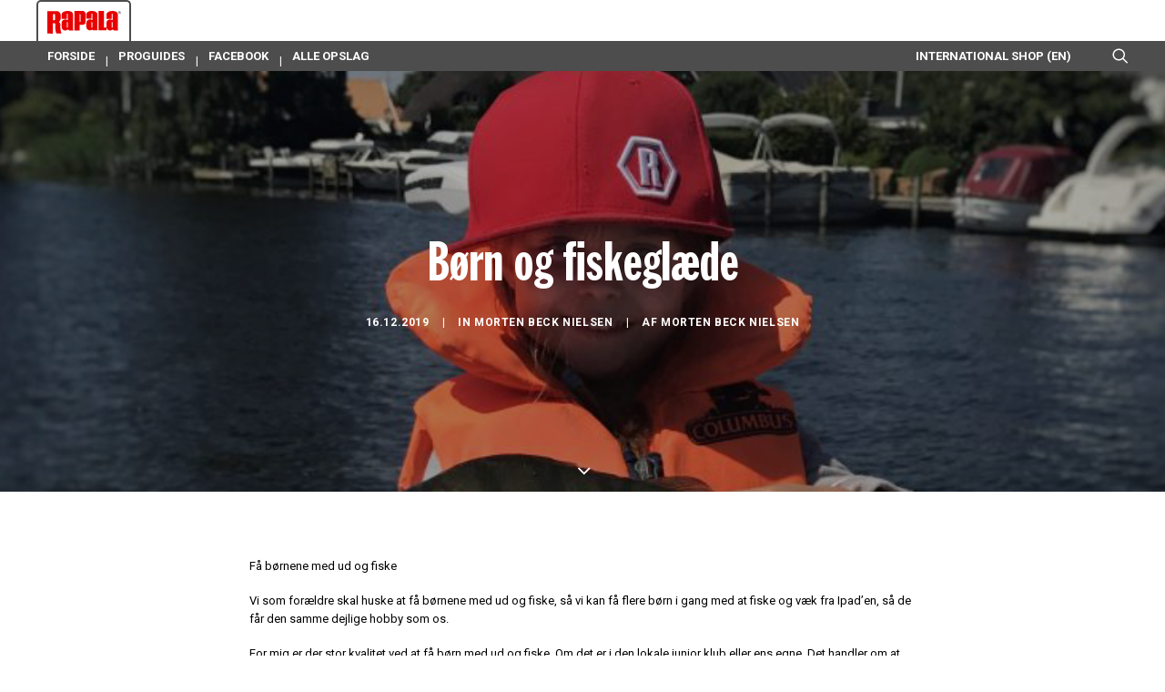

--- FILE ---
content_type: text/html; charset=UTF-8
request_url: https://www.rapala.dk/blog/2019/12/16/boern-og-fiskeglaede/
body_size: 16414
content:
<!DOCTYPE html>
<html class="no-touch" lang="da-DK" xmlns="http://www.w3.org/1999/xhtml">
<head>
<meta http-equiv="Content-Type" content="text/html; charset=UTF-8">
<meta name="viewport" content="width=device-width, initial-scale=1">
<link rel="profile" href="http://gmpg.org/xfn/11">
<link rel="pingback" href="https://www.rapala.dk/xmlrpc.php">
<meta name='robots' content='index, follow, max-image-preview:large, max-snippet:-1, max-video-preview:-1' />

	<!-- This site is optimized with the Yoast SEO plugin v20.13 - https://yoast.com/wordpress/plugins/seo/ -->
	<title>Børn og fiskeglæde - Rapala.dk</title>
	<meta property="og:locale" content="da_DK" />
	<meta property="og:type" content="article" />
	<meta property="og:title" content="Børn og fiskeglæde - Rapala.dk" />
	<meta property="og:description" content="Få børnene med ud og fiske Vi som forældre skal huske at få børnene med ud og fiske, så vi [&hellip;]" />
	<meta property="og:url" content="https://www.rapala.dk/blog/2019/12/16/boern-og-fiskeglaede/" />
	<meta property="og:site_name" content="Rapala.dk" />
	<meta property="article:published_time" content="2019-12-16T09:01:56+00:00" />
	<meta property="article:modified_time" content="2020-01-16T09:04:31+00:00" />
	<meta property="og:image" content="https://www.rapala.dk/wp-content/uploads/sites/6/2020/01/Born-og-fiskeglæde.jpeg" />
	<meta property="og:image:width" content="750" />
	<meta property="og:image:height" content="387" />
	<meta property="og:image:type" content="image/jpeg" />
	<meta name="author" content="Morten Beck Nielsen" />
	<meta name="twitter:card" content="summary_large_image" />
	<meta name="twitter:label1" content="Skrevet af" />
	<meta name="twitter:data1" content="Morten Beck Nielsen" />
	<meta name="twitter:label2" content="Estimeret læsetid" />
	<meta name="twitter:data2" content="2 minutter" />
	<script type="application/ld+json" class="yoast-schema-graph">{"@context":"https://schema.org","@graph":[{"@type":"WebPage","@id":"https://www.rapala.dk/blog/2019/12/16/boern-og-fiskeglaede/","url":"https://www.rapala.dk/blog/2019/12/16/boern-og-fiskeglaede/","name":"Børn og fiskeglæde - Rapala.dk","isPartOf":{"@id":"https://www.rapala.dk/#website"},"primaryImageOfPage":{"@id":"https://www.rapala.dk/blog/2019/12/16/boern-og-fiskeglaede/#primaryimage"},"image":{"@id":"https://www.rapala.dk/blog/2019/12/16/boern-og-fiskeglaede/#primaryimage"},"thumbnailUrl":"https://www.rapala.dk/wp-content/uploads/sites/6/2020/01/Born-og-fiskeglæde.jpeg","datePublished":"2019-12-16T09:01:56+00:00","dateModified":"2020-01-16T09:04:31+00:00","author":{"@id":"https://www.rapala.dk/#/schema/person/ed2d0f131c197494fb6df89637480e76"},"breadcrumb":{"@id":"https://www.rapala.dk/blog/2019/12/16/boern-og-fiskeglaede/#breadcrumb"},"inLanguage":"da-DK","potentialAction":[{"@type":"ReadAction","target":["https://www.rapala.dk/blog/2019/12/16/boern-og-fiskeglaede/"]}]},{"@type":"ImageObject","inLanguage":"da-DK","@id":"https://www.rapala.dk/blog/2019/12/16/boern-og-fiskeglaede/#primaryimage","url":"https://www.rapala.dk/wp-content/uploads/sites/6/2020/01/Born-og-fiskeglæde.jpeg","contentUrl":"https://www.rapala.dk/wp-content/uploads/sites/6/2020/01/Born-og-fiskeglæde.jpeg","width":750,"height":387},{"@type":"BreadcrumbList","@id":"https://www.rapala.dk/blog/2019/12/16/boern-og-fiskeglaede/#breadcrumb","itemListElement":[{"@type":"ListItem","position":1,"name":"Home","item":"https://www.rapala.dk/"},{"@type":"ListItem","position":2,"name":"Børn og fiskeglæde"}]},{"@type":"WebSite","@id":"https://www.rapala.dk/#website","url":"https://www.rapala.dk/","name":"Rapala.dk","description":"","potentialAction":[{"@type":"SearchAction","target":{"@type":"EntryPoint","urlTemplate":"https://www.rapala.dk/?s={search_term_string}"},"query-input":"required name=search_term_string"}],"inLanguage":"da-DK"},{"@type":"Person","@id":"https://www.rapala.dk/#/schema/person/ed2d0f131c197494fb6df89637480e76","name":"Morten Beck Nielsen","url":"https://www.rapala.dk/blog/author/mortenbecknielsen/"}]}</script>
	<!-- / Yoast SEO plugin. -->


<link rel='dns-prefetch' href='//fonts.googleapis.com' />
<link rel="alternate" type="application/rss+xml" title="Rapala.dk &raquo; Feed" href="https://www.rapala.dk/feed/" />
<link rel="alternate" type="application/rss+xml" title="Rapala.dk &raquo;-kommentar-feed" href="https://www.rapala.dk/comments/feed/" />
<link rel="alternate" type="application/rss+xml" title="Rapala.dk &raquo; Børn og fiskeglæde-kommentar-feed" href="https://www.rapala.dk/blog/2019/12/16/boern-og-fiskeglaede/feed/" />
<script type="text/javascript">
window._wpemojiSettings = {"baseUrl":"https:\/\/s.w.org\/images\/core\/emoji\/14.0.0\/72x72\/","ext":".png","svgUrl":"https:\/\/s.w.org\/images\/core\/emoji\/14.0.0\/svg\/","svgExt":".svg","source":{"concatemoji":"https:\/\/www.rapala.dk\/wp-includes\/js\/wp-emoji-release.min.js?ver=6.3.7"}};
/*! This file is auto-generated */
!function(i,n){var o,s,e;function c(e){try{var t={supportTests:e,timestamp:(new Date).valueOf()};sessionStorage.setItem(o,JSON.stringify(t))}catch(e){}}function p(e,t,n){e.clearRect(0,0,e.canvas.width,e.canvas.height),e.fillText(t,0,0);var t=new Uint32Array(e.getImageData(0,0,e.canvas.width,e.canvas.height).data),r=(e.clearRect(0,0,e.canvas.width,e.canvas.height),e.fillText(n,0,0),new Uint32Array(e.getImageData(0,0,e.canvas.width,e.canvas.height).data));return t.every(function(e,t){return e===r[t]})}function u(e,t,n){switch(t){case"flag":return n(e,"\ud83c\udff3\ufe0f\u200d\u26a7\ufe0f","\ud83c\udff3\ufe0f\u200b\u26a7\ufe0f")?!1:!n(e,"\ud83c\uddfa\ud83c\uddf3","\ud83c\uddfa\u200b\ud83c\uddf3")&&!n(e,"\ud83c\udff4\udb40\udc67\udb40\udc62\udb40\udc65\udb40\udc6e\udb40\udc67\udb40\udc7f","\ud83c\udff4\u200b\udb40\udc67\u200b\udb40\udc62\u200b\udb40\udc65\u200b\udb40\udc6e\u200b\udb40\udc67\u200b\udb40\udc7f");case"emoji":return!n(e,"\ud83e\udef1\ud83c\udffb\u200d\ud83e\udef2\ud83c\udfff","\ud83e\udef1\ud83c\udffb\u200b\ud83e\udef2\ud83c\udfff")}return!1}function f(e,t,n){var r="undefined"!=typeof WorkerGlobalScope&&self instanceof WorkerGlobalScope?new OffscreenCanvas(300,150):i.createElement("canvas"),a=r.getContext("2d",{willReadFrequently:!0}),o=(a.textBaseline="top",a.font="600 32px Arial",{});return e.forEach(function(e){o[e]=t(a,e,n)}),o}function t(e){var t=i.createElement("script");t.src=e,t.defer=!0,i.head.appendChild(t)}"undefined"!=typeof Promise&&(o="wpEmojiSettingsSupports",s=["flag","emoji"],n.supports={everything:!0,everythingExceptFlag:!0},e=new Promise(function(e){i.addEventListener("DOMContentLoaded",e,{once:!0})}),new Promise(function(t){var n=function(){try{var e=JSON.parse(sessionStorage.getItem(o));if("object"==typeof e&&"number"==typeof e.timestamp&&(new Date).valueOf()<e.timestamp+604800&&"object"==typeof e.supportTests)return e.supportTests}catch(e){}return null}();if(!n){if("undefined"!=typeof Worker&&"undefined"!=typeof OffscreenCanvas&&"undefined"!=typeof URL&&URL.createObjectURL&&"undefined"!=typeof Blob)try{var e="postMessage("+f.toString()+"("+[JSON.stringify(s),u.toString(),p.toString()].join(",")+"));",r=new Blob([e],{type:"text/javascript"}),a=new Worker(URL.createObjectURL(r),{name:"wpTestEmojiSupports"});return void(a.onmessage=function(e){c(n=e.data),a.terminate(),t(n)})}catch(e){}c(n=f(s,u,p))}t(n)}).then(function(e){for(var t in e)n.supports[t]=e[t],n.supports.everything=n.supports.everything&&n.supports[t],"flag"!==t&&(n.supports.everythingExceptFlag=n.supports.everythingExceptFlag&&n.supports[t]);n.supports.everythingExceptFlag=n.supports.everythingExceptFlag&&!n.supports.flag,n.DOMReady=!1,n.readyCallback=function(){n.DOMReady=!0}}).then(function(){return e}).then(function(){var e;n.supports.everything||(n.readyCallback(),(e=n.source||{}).concatemoji?t(e.concatemoji):e.wpemoji&&e.twemoji&&(t(e.twemoji),t(e.wpemoji)))}))}((window,document),window._wpemojiSettings);
</script>
<style type="text/css">
img.wp-smiley,
img.emoji {
	display: inline !important;
	border: none !important;
	box-shadow: none !important;
	height: 1em !important;
	width: 1em !important;
	margin: 0 0.07em !important;
	vertical-align: -0.1em !important;
	background: none !important;
	padding: 0 !important;
}
</style>
	<link rel='stylesheet' id='layerslider-css' href='https://www.rapala.dk/wp-content/plugins/LayerSlider/assets/static/layerslider/css/layerslider.css?ver=6.11.7' type='text/css' media='all' />
<link rel='stylesheet' id='wp-block-library-css' href='https://www.rapala.dk/wp-includes/css/dist/block-library/style.min.css?ver=6.3.7' type='text/css' media='all' />
<style id='classic-theme-styles-inline-css' type='text/css'>
/*! This file is auto-generated */
.wp-block-button__link{color:#fff;background-color:#32373c;border-radius:9999px;box-shadow:none;text-decoration:none;padding:calc(.667em + 2px) calc(1.333em + 2px);font-size:1.125em}.wp-block-file__button{background:#32373c;color:#fff;text-decoration:none}
</style>
<style id='global-styles-inline-css' type='text/css'>
body{--wp--preset--color--black: #000000;--wp--preset--color--cyan-bluish-gray: #abb8c3;--wp--preset--color--white: #ffffff;--wp--preset--color--pale-pink: #f78da7;--wp--preset--color--vivid-red: #cf2e2e;--wp--preset--color--luminous-vivid-orange: #ff6900;--wp--preset--color--luminous-vivid-amber: #fcb900;--wp--preset--color--light-green-cyan: #7bdcb5;--wp--preset--color--vivid-green-cyan: #00d084;--wp--preset--color--pale-cyan-blue: #8ed1fc;--wp--preset--color--vivid-cyan-blue: #0693e3;--wp--preset--color--vivid-purple: #9b51e0;--wp--preset--gradient--vivid-cyan-blue-to-vivid-purple: linear-gradient(135deg,rgba(6,147,227,1) 0%,rgb(155,81,224) 100%);--wp--preset--gradient--light-green-cyan-to-vivid-green-cyan: linear-gradient(135deg,rgb(122,220,180) 0%,rgb(0,208,130) 100%);--wp--preset--gradient--luminous-vivid-amber-to-luminous-vivid-orange: linear-gradient(135deg,rgba(252,185,0,1) 0%,rgba(255,105,0,1) 100%);--wp--preset--gradient--luminous-vivid-orange-to-vivid-red: linear-gradient(135deg,rgba(255,105,0,1) 0%,rgb(207,46,46) 100%);--wp--preset--gradient--very-light-gray-to-cyan-bluish-gray: linear-gradient(135deg,rgb(238,238,238) 0%,rgb(169,184,195) 100%);--wp--preset--gradient--cool-to-warm-spectrum: linear-gradient(135deg,rgb(74,234,220) 0%,rgb(151,120,209) 20%,rgb(207,42,186) 40%,rgb(238,44,130) 60%,rgb(251,105,98) 80%,rgb(254,248,76) 100%);--wp--preset--gradient--blush-light-purple: linear-gradient(135deg,rgb(255,206,236) 0%,rgb(152,150,240) 100%);--wp--preset--gradient--blush-bordeaux: linear-gradient(135deg,rgb(254,205,165) 0%,rgb(254,45,45) 50%,rgb(107,0,62) 100%);--wp--preset--gradient--luminous-dusk: linear-gradient(135deg,rgb(255,203,112) 0%,rgb(199,81,192) 50%,rgb(65,88,208) 100%);--wp--preset--gradient--pale-ocean: linear-gradient(135deg,rgb(255,245,203) 0%,rgb(182,227,212) 50%,rgb(51,167,181) 100%);--wp--preset--gradient--electric-grass: linear-gradient(135deg,rgb(202,248,128) 0%,rgb(113,206,126) 100%);--wp--preset--gradient--midnight: linear-gradient(135deg,rgb(2,3,129) 0%,rgb(40,116,252) 100%);--wp--preset--font-size--small: 13px;--wp--preset--font-size--medium: 20px;--wp--preset--font-size--large: 36px;--wp--preset--font-size--x-large: 42px;--wp--preset--spacing--20: 0.44rem;--wp--preset--spacing--30: 0.67rem;--wp--preset--spacing--40: 1rem;--wp--preset--spacing--50: 1.5rem;--wp--preset--spacing--60: 2.25rem;--wp--preset--spacing--70: 3.38rem;--wp--preset--spacing--80: 5.06rem;--wp--preset--shadow--natural: 6px 6px 9px rgba(0, 0, 0, 0.2);--wp--preset--shadow--deep: 12px 12px 50px rgba(0, 0, 0, 0.4);--wp--preset--shadow--sharp: 6px 6px 0px rgba(0, 0, 0, 0.2);--wp--preset--shadow--outlined: 6px 6px 0px -3px rgba(255, 255, 255, 1), 6px 6px rgba(0, 0, 0, 1);--wp--preset--shadow--crisp: 6px 6px 0px rgba(0, 0, 0, 1);}:where(.is-layout-flex){gap: 0.5em;}:where(.is-layout-grid){gap: 0.5em;}body .is-layout-flow > .alignleft{float: left;margin-inline-start: 0;margin-inline-end: 2em;}body .is-layout-flow > .alignright{float: right;margin-inline-start: 2em;margin-inline-end: 0;}body .is-layout-flow > .aligncenter{margin-left: auto !important;margin-right: auto !important;}body .is-layout-constrained > .alignleft{float: left;margin-inline-start: 0;margin-inline-end: 2em;}body .is-layout-constrained > .alignright{float: right;margin-inline-start: 2em;margin-inline-end: 0;}body .is-layout-constrained > .aligncenter{margin-left: auto !important;margin-right: auto !important;}body .is-layout-constrained > :where(:not(.alignleft):not(.alignright):not(.alignfull)){max-width: var(--wp--style--global--content-size);margin-left: auto !important;margin-right: auto !important;}body .is-layout-constrained > .alignwide{max-width: var(--wp--style--global--wide-size);}body .is-layout-flex{display: flex;}body .is-layout-flex{flex-wrap: wrap;align-items: center;}body .is-layout-flex > *{margin: 0;}body .is-layout-grid{display: grid;}body .is-layout-grid > *{margin: 0;}:where(.wp-block-columns.is-layout-flex){gap: 2em;}:where(.wp-block-columns.is-layout-grid){gap: 2em;}:where(.wp-block-post-template.is-layout-flex){gap: 1.25em;}:where(.wp-block-post-template.is-layout-grid){gap: 1.25em;}.has-black-color{color: var(--wp--preset--color--black) !important;}.has-cyan-bluish-gray-color{color: var(--wp--preset--color--cyan-bluish-gray) !important;}.has-white-color{color: var(--wp--preset--color--white) !important;}.has-pale-pink-color{color: var(--wp--preset--color--pale-pink) !important;}.has-vivid-red-color{color: var(--wp--preset--color--vivid-red) !important;}.has-luminous-vivid-orange-color{color: var(--wp--preset--color--luminous-vivid-orange) !important;}.has-luminous-vivid-amber-color{color: var(--wp--preset--color--luminous-vivid-amber) !important;}.has-light-green-cyan-color{color: var(--wp--preset--color--light-green-cyan) !important;}.has-vivid-green-cyan-color{color: var(--wp--preset--color--vivid-green-cyan) !important;}.has-pale-cyan-blue-color{color: var(--wp--preset--color--pale-cyan-blue) !important;}.has-vivid-cyan-blue-color{color: var(--wp--preset--color--vivid-cyan-blue) !important;}.has-vivid-purple-color{color: var(--wp--preset--color--vivid-purple) !important;}.has-black-background-color{background-color: var(--wp--preset--color--black) !important;}.has-cyan-bluish-gray-background-color{background-color: var(--wp--preset--color--cyan-bluish-gray) !important;}.has-white-background-color{background-color: var(--wp--preset--color--white) !important;}.has-pale-pink-background-color{background-color: var(--wp--preset--color--pale-pink) !important;}.has-vivid-red-background-color{background-color: var(--wp--preset--color--vivid-red) !important;}.has-luminous-vivid-orange-background-color{background-color: var(--wp--preset--color--luminous-vivid-orange) !important;}.has-luminous-vivid-amber-background-color{background-color: var(--wp--preset--color--luminous-vivid-amber) !important;}.has-light-green-cyan-background-color{background-color: var(--wp--preset--color--light-green-cyan) !important;}.has-vivid-green-cyan-background-color{background-color: var(--wp--preset--color--vivid-green-cyan) !important;}.has-pale-cyan-blue-background-color{background-color: var(--wp--preset--color--pale-cyan-blue) !important;}.has-vivid-cyan-blue-background-color{background-color: var(--wp--preset--color--vivid-cyan-blue) !important;}.has-vivid-purple-background-color{background-color: var(--wp--preset--color--vivid-purple) !important;}.has-black-border-color{border-color: var(--wp--preset--color--black) !important;}.has-cyan-bluish-gray-border-color{border-color: var(--wp--preset--color--cyan-bluish-gray) !important;}.has-white-border-color{border-color: var(--wp--preset--color--white) !important;}.has-pale-pink-border-color{border-color: var(--wp--preset--color--pale-pink) !important;}.has-vivid-red-border-color{border-color: var(--wp--preset--color--vivid-red) !important;}.has-luminous-vivid-orange-border-color{border-color: var(--wp--preset--color--luminous-vivid-orange) !important;}.has-luminous-vivid-amber-border-color{border-color: var(--wp--preset--color--luminous-vivid-amber) !important;}.has-light-green-cyan-border-color{border-color: var(--wp--preset--color--light-green-cyan) !important;}.has-vivid-green-cyan-border-color{border-color: var(--wp--preset--color--vivid-green-cyan) !important;}.has-pale-cyan-blue-border-color{border-color: var(--wp--preset--color--pale-cyan-blue) !important;}.has-vivid-cyan-blue-border-color{border-color: var(--wp--preset--color--vivid-cyan-blue) !important;}.has-vivid-purple-border-color{border-color: var(--wp--preset--color--vivid-purple) !important;}.has-vivid-cyan-blue-to-vivid-purple-gradient-background{background: var(--wp--preset--gradient--vivid-cyan-blue-to-vivid-purple) !important;}.has-light-green-cyan-to-vivid-green-cyan-gradient-background{background: var(--wp--preset--gradient--light-green-cyan-to-vivid-green-cyan) !important;}.has-luminous-vivid-amber-to-luminous-vivid-orange-gradient-background{background: var(--wp--preset--gradient--luminous-vivid-amber-to-luminous-vivid-orange) !important;}.has-luminous-vivid-orange-to-vivid-red-gradient-background{background: var(--wp--preset--gradient--luminous-vivid-orange-to-vivid-red) !important;}.has-very-light-gray-to-cyan-bluish-gray-gradient-background{background: var(--wp--preset--gradient--very-light-gray-to-cyan-bluish-gray) !important;}.has-cool-to-warm-spectrum-gradient-background{background: var(--wp--preset--gradient--cool-to-warm-spectrum) !important;}.has-blush-light-purple-gradient-background{background: var(--wp--preset--gradient--blush-light-purple) !important;}.has-blush-bordeaux-gradient-background{background: var(--wp--preset--gradient--blush-bordeaux) !important;}.has-luminous-dusk-gradient-background{background: var(--wp--preset--gradient--luminous-dusk) !important;}.has-pale-ocean-gradient-background{background: var(--wp--preset--gradient--pale-ocean) !important;}.has-electric-grass-gradient-background{background: var(--wp--preset--gradient--electric-grass) !important;}.has-midnight-gradient-background{background: var(--wp--preset--gradient--midnight) !important;}.has-small-font-size{font-size: var(--wp--preset--font-size--small) !important;}.has-medium-font-size{font-size: var(--wp--preset--font-size--medium) !important;}.has-large-font-size{font-size: var(--wp--preset--font-size--large) !important;}.has-x-large-font-size{font-size: var(--wp--preset--font-size--x-large) !important;}
.wp-block-navigation a:where(:not(.wp-element-button)){color: inherit;}
:where(.wp-block-post-template.is-layout-flex){gap: 1.25em;}:where(.wp-block-post-template.is-layout-grid){gap: 1.25em;}
:where(.wp-block-columns.is-layout-flex){gap: 2em;}:where(.wp-block-columns.is-layout-grid){gap: 2em;}
.wp-block-pullquote{font-size: 1.5em;line-height: 1.6;}
</style>
<link rel='stylesheet' id='contact-form-7-css' href='https://www.rapala.dk/wp-content/plugins/contact-form-7/includes/css/styles.css?ver=5.8' type='text/css' media='all' />
<link rel='stylesheet' id='uncodefont-google-css' href='//fonts.googleapis.com/css?family=Roboto%3A100%2C100italic%2C300%2C300italic%2Cregular%2Citalic%2C500%2C500italic%2C700%2C700italic%2C900%2C900italic%7CLibre+Franklin%3A100%2C100italic%2C200%2C200italic%2C300%2C300italic%2Cregular%2Citalic%2C500%2C500italic%2C600%2C600italic%2C700%2C700italic%2C800%2C800italic%2C900%2C900italic%7CRoboto+Condensed%3A300%2C300italic%2Cregular%2Citalic%2C700%2C700italic&#038;subset=vietnamese%2Cgreek%2Ccyrillic-ext%2Ccyrillic%2Cgreek-ext%2Clatin%2Clatin-ext&#038;ver=2.5.0.5' type='text/css' media='all' />
<link rel='stylesheet' id='uncode-privacy-css' href='https://www.rapala.dk/wp-content/plugins/uncode-privacy/assets/css/uncode-privacy-public.css?ver=2.2.3' type='text/css' media='all' />
<link rel='stylesheet' id='uncode-style-css' href='https://www.rapala.dk/wp-content/themes/uncode/library/css/style.css?ver=1585277259' type='text/css' media='all' />
<style id='uncode-style-inline-css' type='text/css'>

@media (min-width: 960px) { .limit-width { max-width: 1200px; margin: auto;}}
.menu-primary ul.menu-smart > li > a, .menu-primary ul.menu-smart li.dropdown > a, .menu-primary ul.menu-smart li.mega-menu > a, .vmenu-container ul.menu-smart > li > a, .vmenu-container ul.menu-smart li.dropdown > a { text-transform: uppercase; }
body.menu-custom-padding .col-lg-0.logo-container, body.menu-custom-padding .col-lg-2.logo-container, body.menu-custom-padding .col-lg-12 .logo-container, body.menu-custom-padding .col-lg-4.logo-container { padding-top: 27px; padding-bottom: 27px; }
body.menu-custom-padding .col-lg-0.logo-container.shrinked, body.menu-custom-padding .col-lg-2.logo-container.shrinked, body.menu-custom-padding .col-lg-12 .logo-container.shrinked, body.menu-custom-padding .col-lg-4.logo-container.shrinked { padding-top: 18px; padding-bottom: 18px; }
@media (max-width: 959px) { body.menu-custom-padding .menu-container .logo-container { padding-top: 27px !important; padding-bottom: 27px !important; } }
#changer-back-color { transition: background-color 1000ms cubic-bezier(0.25, 1, 0.5, 1) !important; } #changer-back-color > div { transition: opacity 1000ms cubic-bezier(0.25, 1, 0.5, 1) !important; } body.bg-changer-init.disable-hover .main-wrapper .style-light,  body.bg-changer-init.disable-hover .main-wrapper .style-light h1,  body.bg-changer-init.disable-hover .main-wrapper .style-light h2, body.bg-changer-init.disable-hover .main-wrapper .style-light h3, body.bg-changer-init.disable-hover .main-wrapper .style-light h4, body.bg-changer-init.disable-hover .main-wrapper .style-light h5, body.bg-changer-init.disable-hover .main-wrapper .style-light h6, body.bg-changer-init.disable-hover .main-wrapper .style-light a, body.bg-changer-init.disable-hover .main-wrapper .style-dark, body.bg-changer-init.disable-hover .main-wrapper .style-dark h1, body.bg-changer-init.disable-hover .main-wrapper .style-dark h2, body.bg-changer-init.disable-hover .main-wrapper .style-dark h3, body.bg-changer-init.disable-hover .main-wrapper .style-dark h4, body.bg-changer-init.disable-hover .main-wrapper .style-dark h5, body.bg-changer-init.disable-hover .main-wrapper .style-dark h6, body.bg-changer-init.disable-hover .main-wrapper .style-dark a { transition: color 1000ms cubic-bezier(0.25, 1, 0.5, 1) !important; }
</style>
<link rel='stylesheet' id='uncode-custom-style-css' href='https://www.rapala.dk/wp-content/themes/uncode/library/css/style-custom6.css?ver=1884570053' type='text/css' media='all' />
<style id='uncode-custom-style-inline-css' type='text/css'>
figcaption {margin:20px 0px 0px 0px;color:#333333;text-align:center;}:not(.tmb-post).tmb .t-entry > *:not(hr) {margin:0px;}.tmb .t-entry p.t-entry-author span {margin:0px;}.tmb .t-entry p.t-entry-meta span:first-child {margin:7px 0px 7px 0px;}.isotope-filters ul.menu-smart > li > span > a {font-size:14px;}p {line-height:1.25rem;}.site-footer p {font-size:13px;line-height:1.25rem;}footer .widget-container .widget-title {text-transform:none;font-size:14px;margin-bottom:20px;}.widget-container .widget-title {text-transform:none;font-size:14px;margin-bottom:20px;}span.btn-container {line-height:1.5;}@media screen and (min-width:960px) {#main-logo {overflow:hidden;width:100%;text-align:left;display:inline-block;margin-bottom:-1px;}#main-logo a {border-top:1.5px solid #4d4d4d;border-left:1.5px solid #4d4d4d;border-right:1.5px solid #4d4d4d;border-radius:5px;margin-bottom:-12px;display:inline-block;overflow:hidden;padding:10px 10px 20px 10px;}#logo-container-mobile {overflow:hidden;max-width:1200px;margin:0 auto;padding:0 20px 0 0 !important;height:auto;display:block;text-align:left;}.menu-smart {padding:0px 13px 0px 1px;}.menu-wrapper {height:auto !important;display:block;}.row-menu {max-width:100% !important;font-size:0;}.row-menu-inner {display:inline-block;height:auto;padding:0 !important;text-align:center;}.menu-primary {padding:20px 0 0 0;}.main-menu-container {display:block;clear:both;height:auto !important;background:#4d4d4d;}.menu-horizontal {max-width:1200px;margin:auto;}.menu-horizontal .menu-item {transition:all 0.4s ease; }.menu-horizontal .navbar-main .menu-primary-inner > li:after {padding:1px 0;content:"|" !important;color:#fff;width:2px !important;font-weight:bold;height:100%;display:inline-block !important;position:relative !important;top:5px;}.menu-horizontal .navbar-main .menu-primary-inner > li a {padding:10px 12px 10px 12px !important;color:#fff !important;height:auto !important;letter-spacing:0 !important;float:left !important;font-weight:600 !important;}.menu-horizontal .navbar-main .menu-primary-inner > li:hover {background:#f2f2f2 !important;color:#000 !important;}.menu-horizontal .navbar-main .menu-primary-inner > li:hover a {color:#000 !important;}.menu-horizontal .navbar-main .menu-primary-inner li ul li {overflow:hidden;}.menu-horizontal .navbar-main .menu-primary-inner li ul li a {min-width:100%;display:block;}.menu-horizontal .navbar-cta ul li:first-child, .menu-horizontal .navbar-cta li:first-child a {color:#fff !important;}.menu-horizontal .navbar-cta ul.drop-menu li,.menu-horizontal .navbar-cta ul.drop-menu li a {color:#000 !important;}.menu-horizontal .navbar-cta ul li a, .menu-horizontal .navbar-cta ul li {color:#000 !important;}.menu-horizontal .navbar-cta li:first-child:hover {color:#000 !important;}.menu-horizontal .menu-item:last-child::after {visibility:hidden;}.search-icon {color:#fff !important;}.drop-menu {top:99% !important;}.drop-menu .menu-item,.drop-menu .menu-item a {color:#4d4d4d !important;}.drop-menu .menu-item a {padding-bottom:10px !important;padding-top:10px !important;}}.top-addit-banner {display:block;max-width:700px;margin:auto;}.top-addit-banner img {height:auto;width:100%;}.menu-secondary .row-menu-inner .middle {width:100%;display:block;}.menu-bloginfo {padding:4px 0 !important;}.menu-primary {padding-top:0;}.owl-dots-inside .owl-dots {bottom:30px;}
</style>
<link rel='stylesheet' id='child-style-css' href='https://www.rapala.dk/wp-content/themes/uncode-child/style.css?ver=1585277259' type='text/css' media='all' />
<link rel='stylesheet' id='uncode-icons-css' href='https://www.rapala.dk/wp-content/themes/uncode/library/css/uncode-icons.css?ver=1884570053' type='text/css' media='all' />
<script type='text/javascript' src='https://www.rapala.dk/wp-includes/js/jquery/jquery.min.js?ver=3.7.0' id='jquery-core-js'></script>
<script type='text/javascript' src='https://www.rapala.dk/wp-includes/js/jquery/jquery-migrate.min.js?ver=3.4.1' id='jquery-migrate-js'></script>
<script type='text/javascript' id='layerslider-utils-js-extra'>
/* <![CDATA[ */
var LS_Meta = {"v":"6.11.7","fixGSAP":"1"};
/* ]]> */
</script>
<script type='text/javascript' src='https://www.rapala.dk/wp-content/plugins/LayerSlider/assets/static/layerslider/js/layerslider.utils.js?ver=6.11.7' id='layerslider-utils-js'></script>
<script type='text/javascript' src='https://www.rapala.dk/wp-content/plugins/LayerSlider/assets/static/layerslider/js/layerslider.kreaturamedia.jquery.js?ver=6.11.7' id='layerslider-js'></script>
<script type='text/javascript' src='https://www.rapala.dk/wp-content/plugins/LayerSlider/assets/static/layerslider/js/layerslider.transitions.js?ver=6.11.7' id='layerslider-transitions-js'></script>
<script type='text/javascript' src='/wp-content/themes/uncode/library/js/ai-uncode.js' id='uncodeAI' data-home='/' data-path='/' data-breakpoints-images='258,516,720,1032,1440,2064,2880' id='ai-uncode-js'></script>
<script type='text/javascript' id='uncode-init-js-extra'>
/* <![CDATA[ */
var SiteParameters = {"days":"days","hours":"hours","minutes":"minutes","seconds":"seconds","constant_scroll":"on","scroll_speed":"2","parallax_factor":"0.25","loading":"Loading\u2026","slide_name":"slide","slide_footer":"footer","ajax_url":"https:\/\/www.rapala.dk\/wp-admin\/admin-ajax.php","nonce_adaptive_images":"4f322dbcf7","nonce_srcset_async":"841cf3b00e","enable_debug":"","block_mobile_videos":"","is_frontend_editor":"","main_width":["1200","px"],"mobile_parallax_allowed":"","listen_for_screen_update":"1","wireframes_plugin_active":"","sticky_elements":"","lazyload_type":"","resize_quality":"90","register_metadata":"","bg_changer_time":"1000","update_wc_fragments":"1","optimize_shortpixel_image":"","menu_mobile_offcanvas_gap":"45","custom_cursor_selector":"[href], .trigger-overlay, .owl-next, .owl-prev, .owl-dot, input[type=\"submit\"], input[type=\"checkbox\"], button[type=\"submit\"], a[class^=\"ilightbox\"], .ilightbox-thumbnail, .ilightbox-prev, .ilightbox-next, .overlay-close, .unmodal-close, .qty-inset > span, .share-button li, .uncode-post-titles .tmb.tmb-click-area, .btn-link, .tmb-click-row .t-inside, .lg-outer button, .lg-thumb img, a[data-lbox], .uncode-close-offcanvas-overlay","mobile_parallax_animation":"","lbox_enhanced":"","native_media_player":"","vimeoPlayerParams":"?autoplay=0","ajax_filter_key_search":"key","ajax_filter_key_unfilter":"unfilter","index_pagination_scroll_to":"","uncode_wc_popup_cart_qty":"","uncode_adaptive":"1","ai_breakpoints":"258,516,720,1032,1440,2064,2880"};
/* ]]> */
</script>
<script type='text/javascript' src='https://www.rapala.dk/wp-content/themes/uncode/library/js/init.js?ver=1884570053' id='uncode-init-js'></script>
<meta name="generator" content="Powered by LayerSlider 6.11.7 - Multi-Purpose, Responsive, Parallax, Mobile-Friendly Slider Plugin for WordPress." />
<!-- LayerSlider updates and docs at: https://layerslider.kreaturamedia.com -->
<link rel="https://api.w.org/" href="https://www.rapala.dk/wp-json/" /><link rel="alternate" type="application/json" href="https://www.rapala.dk/wp-json/wp/v2/posts/76646" /><link rel="EditURI" type="application/rsd+xml" title="RSD" href="https://www.rapala.dk/xmlrpc.php?rsd" />
<meta name="generator" content="WordPress 6.3.7" />
<link rel='shortlink' href='https://www.rapala.dk/?p=76646' />
<link rel="alternate" type="application/json+oembed" href="https://www.rapala.dk/wp-json/oembed/1.0/embed?url=https%3A%2F%2Fwww.rapala.dk%2Fblog%2F2019%2F12%2F16%2Fboern-og-fiskeglaede%2F" />
<link rel="alternate" type="text/xml+oembed" href="https://www.rapala.dk/wp-json/oembed/1.0/embed?url=https%3A%2F%2Fwww.rapala.dk%2Fblog%2F2019%2F12%2F16%2Fboern-og-fiskeglaede%2F&#038;format=xml" />


<!-- Google Tag Manager -->
<script>(function(w,d,s,l,i){w[l]=w[l]||[];w[l].push({'gtm.start':
new Date().getTime(),event:'gtm.js'});var f=d.getElementsByTagName(s)[0],
j=d.createElement(s),dl=l!='dataLayer'?'&l='+l:'';j.async=true;j.src=
'https://www.googletagmanager.com/gtm.js?id='+i+dl;f.parentNode.insertBefore(j,f);
})(window,document,'script','dataLayer','GTM-5PWJ9XV');</script>
<!-- End Google Tag Manager -->



<style type="text/css">.recentcomments a{display:inline !important;padding:0 !important;margin:0 !important;}</style><link rel="icon" href="https://www.rapala.dk/wp-content/uploads/sites/6/2018/11/cropped-favicon-1-32x32.png" sizes="32x32" />
<link rel="icon" href="https://www.rapala.dk/wp-content/uploads/sites/6/2018/11/cropped-favicon-1-192x192.png" sizes="192x192" />
<link rel="apple-touch-icon" href="https://www.rapala.dk/wp-content/uploads/sites/6/2018/11/cropped-favicon-1-180x180.png" />
<meta name="msapplication-TileImage" content="https://www.rapala.dk/wp-content/uploads/sites/6/2018/11/cropped-favicon-1-270x270.png" />
<noscript><style> .wpb_animate_when_almost_visible { opacity: 1; }</style></noscript></head>
<body class="post-template-default single single-post postid-76646 single-format-standard  style-color-xsdn-bg group-blog hormenu-position-left hmenu hmenu-position-left header-full-width main-center-align menu-mobile-transparent menu-custom-padding menu-sticky-mobile menu-mobile-centered menu-mobile-animated menu-has-cta mobile-parallax-not-allowed ilb-no-bounce unreg qw-body-scroll-disabled no-qty-fx wpb-js-composer js-comp-ver-6.13.1 vc_responsive" data-border="0">
		<div id="vh_layout_help"></div><div class="body-borders" data-border="0"><div class="top-border body-border-shadow"></div><div class="right-border body-border-shadow"></div><div class="bottom-border body-border-shadow"></div><div class="left-border body-border-shadow"></div><div class="top-border style-light-bg"></div><div class="right-border style-light-bg"></div><div class="bottom-border style-light-bg"></div><div class="left-border style-light-bg"></div></div>	<div class="box-wrapper">
		<div class="box-container">
		<script type="text/javascript" id="initBox">UNCODE.initBox();</script>
		<div class="menu-wrapper menu-sticky-mobile menu-no-arrows">
													<div class="top-menu navbar menu-secondary menu-light submenu-light style-color-xsdn-bg mobile-hidden tablet-hidden">
																		<div class="row-menu limit-width">
																			<div class="row-menu-inner"><div class="col-lg-0 middle">
																					<div class="menu-bloginfo">
																						<div class="menu-bloginfo-inner style-light">
																							<!--<p><a class="top-addit-banner" href="https://www.rapala.com/eu-en?utm_source=multisite_fi"><img decoding="async" src="http://dk.rapala.fr/wp-content/uploads/sites/6/2018/11/SHOP-NOW-MINI-BANNER.jpg" alt="banner" /></a></p>-->
																						</div>
																					</div>
																				</div>
																				<div class="col-lg-12 menu-horizontal">
																					<div class="navbar-topmenu navbar-nav-last"></div>
																				</div></div>
																		</div>
																	</div>
													<header id="masthead" class="navbar menu-primary menu-light submenu-light style-light-original menu-animated menu-with-logo">
														<div class="menu-container style-color-xsdn-bg menu-no-borders">
															<div class="row-menu limit-width">
																<div class="row-menu-inner">
																	<div id="logo-container-mobile" class="col-lg-0 logo-container middle">
																		<div id="main-logo" class="navbar-header style-light">
																			<a href="https://www.rapala.dk/" class="navbar-brand" data-padding-shrink ="18" data-minheight="14"><div class="logo-image main-logo logo-skinnable" data-maxheight="25" style="height: 25px;"><img decoding="async" src="https://www.rapala.dk/wp-content/uploads/sites/6/2018/11/rapala.svg" alt="logo" width="376" height="116" class="img-responsive" /></div></a>
																		</div>
																		<div class="mmb-container"><div class="mobile-additional-icons"></div><div class="mobile-menu-button mobile-menu-button-light lines-button"><span class="lines"><span></span></span></div></div>
																	</div>
																	<div class="col-lg-12 main-menu-container middle">
																		<div class="menu-horizontal">
																			<div class="menu-horizontal-inner">
																				<div class="nav navbar-nav navbar-main navbar-nav-first"><ul id="menu-main-menu" class="menu-primary-inner menu-smart sm"><li id="menu-item-76295" class="menu-item menu-item-type-post_type menu-item-object-page menu-item-home menu-item-76295 menu-item-link"><a title="Forside" href="https://www.rapala.dk/">Forside<i class="fa fa-angle-right fa-dropdown"></i></a></li>
<li id="menu-item-73544" class="menu-item menu-item-type-post_type menu-item-object-page menu-item-has-children menu-item-73544 dropdown menu-item-link"><a title="Proguides" href="https://www.rapala.dk/proguides-2/" data-toggle="dropdown" class="dropdown-toggle" data-type="title">Proguides<i class="fa fa-angle-down fa-dropdown"></i></a>
<ul role="menu" class="drop-menu">
	<li id="menu-item-76294" class="menu-item menu-item-type-post_type menu-item-object-page menu-item-76294"><a title="Ulrik Holm Nielsen" href="https://www.rapala.dk/ulrik-holm-nielsen/">Ulrik Holm Nielsen<i class="fa fa-angle-right fa-dropdown"></i></a></li>
	<li id="menu-item-76315" class="menu-item menu-item-type-post_type menu-item-object-page menu-item-76315"><a title="Morten Beck Nielsen" href="https://www.rapala.dk/morten-beck-nielsen/">Morten Beck Nielsen<i class="fa fa-angle-right fa-dropdown"></i></a></li>
	<li id="menu-item-76318" class="menu-item menu-item-type-post_type menu-item-object-page menu-item-76318"><a title="Thoke Wistoft" href="https://www.rapala.dk/thoke-wistoft/">Thoke Wistoft<i class="fa fa-angle-right fa-dropdown"></i></a></li>
	<li id="menu-item-76319" class="menu-item menu-item-type-post_type menu-item-object-page menu-item-76319"><a title="Thomas Graversen" href="https://www.rapala.dk/thomas-graversen/">Thomas Graversen<i class="fa fa-angle-right fa-dropdown"></i></a></li>
	<li id="menu-item-76718" class="menu-item menu-item-type-post_type menu-item-object-page menu-item-76718"><a title="Thomas Fyhn Skov" href="https://www.rapala.dk/thomas-fyhn-skov/">Thomas Fyhn Skov<i class="fa fa-angle-right fa-dropdown"></i></a></li>
	<li id="menu-item-77350" class="menu-item menu-item-type-post_type menu-item-object-page menu-item-77350"><a title="Flemming Winther Johansen" href="https://www.rapala.dk/flemming-winther-johansen/">Flemming Winther Johansen<i class="fa fa-angle-right fa-dropdown"></i></a></li>
</ul>
</li>
<li id="menu-item-76320" class="menu-item menu-item-type-custom menu-item-object-custom menu-item-76320 menu-item-link"><a title="Facebook" target="_blank" href="https://www.facebook.com/RapalaDK">Facebook<i class="fa fa-angle-right fa-dropdown"></i></a></li>
<li id="menu-item-76373" class="menu-item menu-item-type-custom menu-item-object-custom menu-item-76373 menu-item-link"><a title="Alle opslag" href="https://www.rapala.dk/alleopslag/">Alle opslag<i class="fa fa-angle-right fa-dropdown"></i></a></li>
</ul></div><div class="nav navbar-nav navbar-cta"><ul id="menu-shop" class="menu-cta-inner menu-smart sm"><li id="menu-item-73387" class="menu-item menu-item-type-custom menu-item-object-custom menu-item-has-children menu-item-73387 dropdown menu-item-link"><a title="International Shop (EN)" target="_blank" href="https://www.rapala.com/eu-en/home?utm_source=multisite_dk" data-toggle="dropdown" class="dropdown-toggle" data-type="title">International Shop (EN)<i class="fa fa-angle-down fa-dropdown"></i></a>
<ul role="menu" class="drop-menu">
	<li id="menu-item-73388" class="menu-item menu-item-type-custom menu-item-object-custom menu-item-73388"><a title="Lures" target="_blank" href="https://www.rapala.com/eu-en/rapala/lures/?utm_source=multisite_dk">Lures<i class="fa fa-angle-right fa-dropdown"></i></a></li>
	<li id="menu-item-73389" class="menu-item menu-item-type-custom menu-item-object-custom menu-item-73389"><a title="Fishing tools" target="_blank" href="https://www.rapala.com/eu-en/rapala/fishing-tools/?utm_source=multisite_dk">Fishing tools<i class="fa fa-angle-right fa-dropdown"></i></a></li>
	<li id="menu-item-73391" class="menu-item menu-item-type-custom menu-item-object-custom menu-item-73391"><a title="Clothing" target="_blank" href="https://www.rapala.com/eu-en/rapala/clothing/?utm_source=multisite_dk">Clothing<i class="fa fa-angle-right fa-dropdown"></i></a></li>
	<li id="menu-item-73392" class="menu-item menu-item-type-custom menu-item-object-custom menu-item-73392"><a title="Sunglasses" target="_blank" href="https://www.rapala.com/eu-en/rapala/sunglasses/?utm_source=multisite_dk">Sunglasses<i class="fa fa-angle-right fa-dropdown"></i></a></li>
	<li id="menu-item-73394" class="menu-item menu-item-type-custom menu-item-object-custom menu-item-73394"><a title="Bags" target="_blank" href="https://www.rapala.com/eu-en/rapala/bags/?utm_source=multisite_dk">Bags<i class="fa fa-angle-right fa-dropdown"></i></a></li>
	<li id="menu-item-74254" class="menu-item menu-item-type-custom menu-item-object-custom menu-item-74254"><a title="Ice" target="_blank" href="https://www.rapala.com/eu-en/rapala/ice/?utm_source=multisite_dk">Ice<i class="fa fa-angle-right fa-dropdown"></i></a></li>
	<li id="menu-item-73395" class="menu-item menu-item-type-custom menu-item-object-custom menu-item-73395"><a title="Pro Picks" target="_blank" href="https://www.rapala.com/eu-en/rapala/pro-picks/?utm_source=multisite_dk">Pro Picks<i class="fa fa-angle-right fa-dropdown"></i></a></li>
	<li id="menu-item-73396" class="menu-item menu-item-type-custom menu-item-object-custom menu-item-73396"><a title="New Arrivals" target="_blank" href="https://www.rapala.com/eu-en/rapala/new-arrivals/?utm_source=multisite_dk">New Arrivals<i class="fa fa-angle-right fa-dropdown"></i></a></li>
</ul>
</li>
</ul></div><div class="uncode-close-offcanvas-mobile lines-button close navbar-mobile-el"><span class="lines"></span></div><div class="nav navbar-nav navbar-nav-last navbar-extra-icons"><ul class="menu-smart sm menu-icons menu-smart-social"><li class="menu-item-link search-icon style-light dropdown "><a href="#" class="trigger-overlay search-icon" data-area="search" data-container="box-container">
													<i class="fa fa-search3"></i><span class="desktop-hidden"><span>Search</span></span><i class="fa fa-angle-down fa-dropdown desktop-hidden"></i>
													</a><ul role="menu" class="drop-menu desktop-hidden">
														<li>
															<form class="search" method="get" action="https://www.rapala.dk/">
																<input type="search" class="search-field no-livesearch" placeholder="Search…" value="" name="s" title="Search…" /></form>
														</li>
													</ul></li></ul></div><div class="desktop-hidden menu-accordion-secondary">
														 							</div></div>
																		</div>
																	</div>
																</div>
															</div></div>
													</header>
												</div>			<script type="text/javascript" id="fixMenuHeight">UNCODE.fixMenuHeight();</script>
			<div class="main-wrapper">
				<div class="main-container">
					<div class="page-wrapper">
						<div class="sections-container">
<div id="page-header"><div class="header-basic style-dark">
													<div class="background-element header-wrapper header-scroll-opacity header-parallax style-color-rgdb-bg header-only-text" data-height="75" style="min-height: 300px;">
													<div class="header-bg-wrapper">
											<div class="header-bg adaptive-async" style="background-image: url(https://www.rapala.dk/wp-content/uploads/sites/6/2020/01/Born-og-fiskeglæde-uai-258x133.jpeg);background-position: center center;" data-uniqueid="76647-170783" data-guid="https://www.rapala.dk/wp-content/uploads/sites/6/2020/01/Born-og-fiskeglæde.jpeg" data-path="2020/01/Born-og-fiskeglæde.jpeg" data-width="750" data-height="387" data-singlew="12" data-singleh="null" data-crop=""></div>
											<div class="block-bg-overlay style-color-jevc-bg" style="opacity: 0.3;"></div>
										</div><div class="header-main-container limit-width">
															<div class="header-content header-center header-middle header-align-center">
																<div class="header-content-inner" >
																	<h1 class="header-title fontsize-155944 font-weight-100"><span>Børn og fiskeglæde</span></h1><div class="post-info"><div class="date-info">16.12.2019</div><div class="category-info"><span>|</span>In <a href="https://www.rapala.dk/blog/category/morten-beck-nielsen/" title="View all posts in Morten Beck Nielsen">Morten Beck Nielsen</a></div><div class="author-info"><span>|</span>Af <a href="https://www.rapala.dk/blog/author/mortenbecknielsen/">Morten Beck Nielsen</a></div></div>
																</div>
															</div>
														</div><div class="header-scrolldown style-dark"><i class="fa fa-angle-down"></i></div></div>
												</div></div><script type="text/javascript">UNCODE.initHeader();</script><article id="post-76646" class="page-body style-color-xsdn-bg post-76646 post type-post status-publish format-standard has-post-thumbnail hentry category-morten-beck-nielsen">
          <div class="post-wrapper">
          	<div class="post-body"><div class="post-content un-no-sidebar-layout" style="max-width: 804px; margin: auto;"><div class="row-container">
		  					<div class="row row-parent style-light double-top-padding double-bottom-padding">
									<p>Få børnene med ud og fiske</p>
<p>Vi som forældre skal huske at få børnene med ud og fiske, så vi kan få flere børn i gang med at fiske og væk fra Ipad’en, så de får den samme dejlige hobby som os.</p>
<p>For mig er der stor kvalitet ved at få børn med ud og fiske. Om det er i den lokale junior klub eller ens egne. Det handler om at fange dem (børnene), det er ikke så meget med at fange trofæfisken, men mere bare det at hygge sig og fange et par fisk. Om det er skaller, aborre, gedder eller en helt anden art er ikke vigtig.</p>
<p><img decoding="async" fetchpriority="high" class="alignnone wp-image-76654" src="http://dk.multisite.rapala.fi/wp-content/uploads/sites/6/2020/01/Born-og-fiskeglæde2-169x300.jpg" alt="" width="872" height="1548" /></p>
<p>Vi er ind i mellem ude og fiske skaller i den lokale å, Aborre på søen, eller fladfisk fra molen. Nogen gange kan man sagtens holde dem beskæftiget i flere timer med fiskeri. Det kan være at tage en stor spand med til at studere fangsten i.</p>
<p>Jeg havde fornyligt en familie aborre tur, hvor Mille fangede hurtigt 3 aborre, så hun var høj af glæde, så resten af dagen brugte hun på at fortælle sin Mor hvad hun gjorde galt siden hun ikke fangede fisk. Da moderne endelig fik en aborre, så fik moren, den, SE HVAD JEG SAGDE…. Du skal bare gøre som jeg siger.</p>
<p><img decoding="async" class="alignnone wp-image-76650" src="http://dk.multisite.rapala.fi/wp-content/uploads/sites/6/2020/01/Born-og-fiskeglæde3-225x300.jpg" alt="" width="877" height="1170" /></p>
<p>Jeg har sammensat et simpel let og lækket sæt, som junior kan fiske med, så hun selv kan styre stangen. Det er en shimano vengeance BX sea bass, det er en lækker stang til under 400kr. Den kan klare det meste lette fiskeri, om det er i put n take, sø å eller mole.</p>
<p><img decoding="async" class="alignnone wp-image-76651" src="http://dk.multisite.rapala.fi/wp-content/uploads/sites/6/2020/01/Born-og-fiskeglæde4-300x169.jpg" alt="" width="867" height="488" /></p>
<p>Jeg har sammensat et simpel let og lækket sæt, som junior kan fiske med, så hun selv kan styre stangen. Det er en shimano vengeance BX sea bass, det er en lækker stang til under 400kr. Den kan klare det meste lette fiskeri, om det er i put n take, sø å eller mole.</p>
<p><a href="https://www.rapala.com/eu-en/rapala/lures/x-rap-otus/X-Rap+Otus+EU.html?cgid=rapala-lures&amp;taglist=Rapala%7CLures#start=1&amp;cgid=rapala-lures"><img decoding="async" class="wp-image-76652 alignleft" src="http://dk.multisite.rapala.fi/wp-content/uploads/sites/6/2020/01/Born-og-fiskeglæde5-300x111.jpg" alt="" width="892" height="330" /></a></p>
<p>&nbsp;</p>
<p>I de fleste fiskeriforeninger er der typisk en junior afdeling, de arrangerer fisketure og laver fiskegrej. Så barnet kan finde nogen jævnaldrende og fiske med, når de bliver lidt ældre og ikke synes far er den mest spænde og fiske med.</p>
<p>Link vengeance BX Sea bass.</p>
<p><a href="https://www.normark.dk/fiskeri/fiskestanger/spinnestang/vengeance-bx-sea-bass.html">https://www.normark.dk/fiskeri/fiskestanger/spinnestang/vengeance-bx-sea-bass.html</a></p>
<div class="post-tag-share-container flex-left"></div>
								</div>
							</div></div><div class="post-footer post-footer-light row-container"><div class="row-container">
		  					<div class="row row-parent style-light no-top-padding double-bottom-padding" style="max-width: 804px; margin: auto;">
									<div class="post-share">
	          						<div class="detail-container margin-auto">
													<div class="share-button share-buttons share-inline only-icon"></div>
												</div>
											</div>
								</div>
							</div></div></div>
          </div>
        </article>								</div><!-- sections container -->
							</div><!-- page wrapper -->
												<footer id="colophon" class="site-footer">
							<div data-parent="true" class="vc_row style-color-rgdb-bg row-container" id="row-unique-0"><div class="row-background background-element">
											<div class="background-wrapper">
												<div class="background-inner adaptive-async" style="background-image: url(https://www.rapala.dk/wp-content/uploads/sites/6/2017/04/catalogue-uai-258x118.jpg);background-repeat: no-repeat;background-position: center center;background-attachment: scroll;background-size: cover;" data-uniqueid="73559-210663" data-guid="https://www.rapala.dk/wp-content/uploads/sites/6/2017/04/catalogue.jpg" data-path="2017/04/catalogue.jpg" data-width="1440" data-height="660" data-singlew="12" data-singleh="null" data-crop=""></div>
												<div class="block-bg-overlay style-color-jevc-bg" style="opacity: 0.25;"></div>
											</div>
										</div><div class="row quad-top-padding quad-bottom-padding single-h-padding limit-width row-parent"><div class="wpb_row row-inner"><div class="wpb_column pos-top pos-center align_center column_parent col-lg-12 half-internal-gutter"><div class="uncol style-dark"  ><div class="uncoltable"><div class="uncell no-block-padding" ><div class="uncont"><div class="uncode-single-media  text-center"><div class="single-wrapper" style="max-width: 10%;"><div class="tmb tmb-light  tmb-media-first tmb-media-last tmb-content-overlay tmb-no-bg"><div class="t-inside"><div class="t-entry-visual"><div class="t-entry-visual-tc"><div class="uncode-single-media-wrapper"><img decoding="async" class="adaptive-async wp-image-74419" src="https://www.rapala.dk/wp-content/uploads/sites/6/2018/04/Rapala_Logo.svg-uai-258x79.png" width="258" height="79" alt="" data-uniqueid="74419-348170" data-guid="https://www.rapala.dk/wp-content/uploads/sites/6/2018/04/Rapala_Logo.svg.png" data-path="2018/04/Rapala_Logo.svg.png" data-width="1280" data-height="391" data-singlew="1.2" data-singleh="" data-crop="" data-fixed=""></div>
					</div>
				</div></div></div></div></div><div class="empty-space empty-half" ><span class="empty-space-inner"></span></div>
<span class="btn-container animate_when_almost_visible zoom-in" data-delay="400"><a href="https://www.normark.dk/fiskeri.html" class="custom-link btn btn-lg btn-custom-typo font-193356 font-weight-500 text-initial no-letterspace border-width-0 btn-text-skin btn-accent btn-circle btn-icon-left" target="_blank" onClick="trackOutboundLink(&#039;http://themeforest.net/item/uncode-creative-multiuse-wordpress-theme/13373220?utm_source=undsgncta&amp;ref=undsgn&amp;license=regular&amp;open_purchase_for_item_id=13373220&amp;purchasable=source&#039;); return false;">Rapala Produkter</a></span></div></div></div></div></div><script id="script-row-unique-0" data-row="script-row-unique-0" type="text/javascript" class="vc_controls">UNCODE.initRow(document.getElementById("row-unique-0"));</script></div></div></div><div data-parent="true" class="vc_row style-color-rgdb-bg row-container mobile-hidden" id="row-unique-1"><div class="row double-top-padding double-bottom-padding single-h-padding limit-width row-parent"><div class="wpb_row row-inner"><div class="wpb_column pos-top pos-left align_left column_parent col-lg-4 col-md-33 half-internal-gutter"><div class="uncol style-light"  ><div class="uncoltable"><div class="uncell no-block-padding" ><div class="uncont"><div class="vc_custom_heading_wrap "><div class="heading-text el-text" ><p class="" ><span><strong>Rapala</strong></span></p></div><div class="clear"></div></div><div class="uncode_text_column" ><p><a href="https://www.rapala.dk/about-us/">Om os</a><br />
<a href="https://www.rapala.com/eu-en/content/rapala-contact-us/customer-contact-us.html" target="_blank" rel="noopener noreferrer">Kontakt os</a><br />
<a href="https://www.rapalavmc.com/" target="_blank" rel="noopener noreferrer">Rapala VMC Corp.</a></p>
</div></div></div></div></div></div><div class="wpb_column pos-top pos-left align_left column_parent col-lg-4 tablet-hidden col-md-25 half-internal-gutter"><div class="uncol style-light"  ><div class="uncoltable"><div class="uncell no-block-padding" ><div class="uncont"><div class="vc_custom_heading_wrap "><div class="heading-text el-text" ><p class="" ><span><strong>Juridiske forhold</strong></span></p></div><div class="clear"></div></div><div class="uncode_text_column" ><p><a href="https://www.rapala.dk/privacy-policy/">Privatlivspolitik</a><br />
<a href="https://www.rapala.dk/terms-conditions/">Vilkår og betingelser</a></p>
</div></div></div></div></div></div><div class="wpb_column pos-top pos-left align_left column_parent col-lg-4 col-md-33 half-internal-gutter"><div class="uncol style-light"  ><div class="uncoltable"><div class="uncell no-block-padding" ><div class="uncont"><div class="vc_custom_heading_wrap "><div class="heading-text el-text" ><p class="" ><span><strong>Nyhedsbrev</strong></span></p></div><div class="clear"></div></div><div class="uncode_text_column" ><p><a href="https://www.rapala.com/eu-en/content/rapala-contact-us/email-preference-center.html">Tilmeld dig nyhedsbrev</a></p>
</div></div></div></div></div></div><script id="script-row-unique-1" data-row="script-row-unique-1" type="text/javascript" class="vc_controls">UNCODE.initRow(document.getElementById("row-unique-1"));</script></div></div></div><div class="row-container style-color-xsdn-bg footer-last">
		  					<div class="row row-parent style-light limit-width no-top-padding no-h-padding no-bottom-padding">
									<div class="site-info uncell col-lg-6 pos-middle text-left"><p>© 2019 Rapala</p>
</div><!-- site info --><div class="uncell col-lg-6 pos-middle text-right"><div class="social-icon icon-box icon-box-top icon-inline"><a href="https://www.facebook.com/RapalaVMCSuomi/?brand_redir=103837179657668" target="_blank"><i class="fa fa-social-facebook"></i></a></div><div class="social-icon icon-box icon-box-top icon-inline"><a href="https://www.youtube.com/user/Rapalasuomi" target="_blank"><i class="fa fa-youtube"></i></a></div></div>
								</div>
							</div>						</footer>
																	</div><!-- main container -->
				</div><!-- main wrapper -->
							</div><!-- box container -->
					</div><!-- box wrapper -->
		<div class="style-light footer-scroll-top"><a href="#" class="scroll-top"><i class="fa fa-angle-up fa-stack btn-default btn-hover-nobg"></i></a></div>
					<div class="overlay overlay-contentscale overlay-full style-dark style-dark-bg overlay-search" data-area="search" data-container="box-container">
				<div class="mmb-container"><div class="menu-close-search mobile-menu-button menu-button-offcanvas mobile-menu-button-dark lines-button overlay-close close" data-area="search" data-container="box-container"><span class="lines"></span></div></div>
				<div class="search-container"><form action="https://www.rapala.dk/" method="get">
	<div class="search-container-inner">
		<input type="search" class="search-field form-fluid no-livesearch" placeholder="Search…" value="" name="s" title="Search for:">
		<i class="fa fa-search3"></i>

			</div>
</form>
</div>
			</div>
		
	<div class="gdpr-overlay"></div><div class="gdpr gdpr-privacy-preferences" data-nosnippet="true">
	<div class="gdpr-wrapper">
		<form method="post" class="gdpr-privacy-preferences-frm" action="https://www.rapala.dk/wp-admin/admin-post.php">
			<input type="hidden" name="action" value="uncode_privacy_update_privacy_preferences">
			<input type="hidden" id="update-privacy-preferences-nonce" name="update-privacy-preferences-nonce" value="c9f728a3f0" /><input type="hidden" name="_wp_http_referer" value="/blog/2019/12/16/boern-og-fiskeglaede/" />			<header>
				<div class="gdpr-box-title">
					<h3>Privacy Preference Center</h3>
					<span class="gdpr-close"></span>
				</div>
			</header>
			<div class="gdpr-content">
				<div class="gdpr-tab-content">
					<div class="gdpr-consent-management gdpr-active">
						<header>
							<h4>Privacy Preferences</h4>
						</header>
						<div class="gdpr-info">
							<p></p>
													</div>
					</div>
				</div>
			</div>
			<footer>
				<input type="submit" class="btn-accent btn-flat" value="Save Preferences">
								<input type="hidden" id="uncode_privacy_save_cookies_from_banner" name="uncode_privacy_save_cookies_from_banner" value="false">
				<input type="hidden" id="uncode_privacy_save_cookies_from_banner_button" name="uncode_privacy_save_cookies_from_banner_button" value="">
							</footer>
		</form>
	</div>
</div>
		<!-- Google Tag Manager (noscript) -->
	<noscript><iframe src="https://www.googletagmanager.com/ns.html?id=GTM-5PWJ9XV"
	height="0" width="0" style="display:none;visibility:hidden"></iframe></noscript>
	<!-- End Google Tag Manager (noscript) -->

	
	<script type="text/html" id="wpb-modifications"> window.wpbCustomElement = 1; </script><script type='text/javascript' src='https://www.rapala.dk/wp-includes/js/underscore.min.js?ver=1.13.4' id='underscore-js'></script>
<script type='text/javascript' id='daves-wordpress-live-search-js-extra'>
/* <![CDATA[ */
var DavesWordPressLiveSearchConfig = {"resultsDirection":"","showThumbs":"false","showExcerpt":"false","displayPostCategory":"false","showMoreResultsLink":"true","activateWidgetLink":"true","minCharsToSearch":"0","xOffset":"0","yOffset":"0","blogURL":"https:\/\/www.rapala.dk","ajaxURL":"https:\/\/www.rapala.dk\/wp-admin\/admin-ajax.php","viewMoreText":"View more results","outdatedJQuery":"Dave's WordPress Live Search requires jQuery 1.2.6 or higher. WordPress ships with current jQuery versions. But if you are seeing this message, it's likely that another plugin is including an earlier version.","resultTemplate":"<ul id=\"dwls_search_results\" class=\"search_results dwls_search_results\">\n<input type=\"hidden\" name=\"query\" value=\"<%- resultsSearchTerm %>\" \/>\n<% _.each(searchResults, function(searchResult, index, list) { %>\n        <%\n        \/\/ Thumbnails\n        if(DavesWordPressLiveSearchConfig.showThumbs == \"true\" && searchResult.attachment_thumbnail) {\n                liClass = \"post_with_thumb\";\n        }\n        else {\n                liClass = \"\";\n        }\n        %>\n        <li class=\"post-<%= searchResult.ID %> daves-wordpress-live-search_result <%- liClass %>\">\n\n        <a href=\"<%= searchResult.permalink %>\" class=\"daves-wordpress-live-search_title\">\n        <% if(DavesWordPressLiveSearchConfig.displayPostCategory == \"true\" && searchResult.post_category !== undefined) { %>\n                <span class=\"search-category\"><%= searchResult.post_category %><\/span>\n        <% } %><span class=\"search-title\"><%= searchResult.post_title %><\/span><\/a>\n\n        <% if(searchResult.post_price !== undefined) { %>\n                <p class=\"price\"><%- searchResult.post_price %><\/p>\n        <% } %>\n\n        <% if(DavesWordPressLiveSearchConfig.showExcerpt == \"true\" && searchResult.post_excerpt) { %>\n                <%= searchResult.post_excerpt %>\n        <% } %>\n\n        <% if(e.displayPostMeta) { %>\n                <p class=\"meta clearfix daves-wordpress-live-search_author\" id=\"daves-wordpress-live-search_author\">Posted by <%- searchResult.post_author_nicename %><\/p><p id=\"daves-wordpress-live-search_date\" class=\"meta clearfix daves-wordpress-live-search_date\"><%- searchResult.post_date %><\/p>\n        <% } %>\n        <div class=\"clearfix\"><\/div><\/li>\n<% }); %>\n\n<% if(searchResults[0].show_more !== undefined && searchResults[0].show_more && DavesWordPressLiveSearchConfig.showMoreResultsLink == \"true\") { %>\n        <div class=\"clearfix search_footer\"><a href=\"<%= DavesWordPressLiveSearchConfig.blogURL %>\/?s=<%-  resultsSearchTerm %>\"><%- DavesWordPressLiveSearchConfig.viewMoreText %><\/a><\/div>\n<% } %>\n\n<\/ul>"};
/* ]]> */
</script>
<script type='text/javascript' src='https://www.rapala.dk/wp-content/plugins/uncode-daves-wordpress-live-search/js/daves-wordpress-live-search.js?ver=6.3.7' id='daves-wordpress-live-search-js'></script>
<script type='text/javascript' src='https://www.rapala.dk/wp-content/plugins/contact-form-7/includes/swv/js/index.js?ver=5.8' id='swv-js'></script>
<script type='text/javascript' id='contact-form-7-js-extra'>
/* <![CDATA[ */
var wpcf7 = {"api":{"root":"https:\/\/www.rapala.dk\/wp-json\/","namespace":"contact-form-7\/v1"}};
/* ]]> */
</script>
<script type='text/javascript' src='https://www.rapala.dk/wp-content/plugins/contact-form-7/includes/js/index.js?ver=5.8' id='contact-form-7-js'></script>
<script type='text/javascript' src='https://www.rapala.dk/wp-content/plugins/uncode-privacy/assets/js/js-cookie.min.js?ver=2.2.0' id='js-cookie-js'></script>
<script type='text/javascript' id='uncode-privacy-js-extra'>
/* <![CDATA[ */
var Uncode_Privacy_Parameters = {"accent_color":"#e80000"};
/* ]]> */
</script>
<script type='text/javascript' src='https://www.rapala.dk/wp-content/plugins/uncode-privacy/assets/js/uncode-privacy-public.min.js?ver=2.2.3' id='uncode-privacy-js'></script>
<script id="mediaelement-core-js-before" type="text/javascript">
var mejsL10n = {"language":"da","strings":{"mejs.download-file":"Download fil","mejs.install-flash":"Du bruger en browser, som ikke har Flash-afspiller aktiveret eller installeret. Sl\u00e5 venligst Flash-afspiller til eller hent den seneste version fra https:\/\/get.adobe.com\/flashplayer\/","mejs.fullscreen":"Fuldsk\u00e6rm","mejs.play":"Afspil","mejs.pause":"Pause","mejs.time-slider":"Tidskyder","mejs.time-help-text":"Brug venstre\/h\u00f8jre piletaster for at spole 1 sekund frem, og op\/ned piletasterne for at spole 10 sekunder frem.","mejs.live-broadcast":"Live-udsendelse","mejs.volume-help-text":"Brug op\/ned piletasterne for at skrue op eller ned for lyden.","mejs.unmute":"Annuller d\u00e6mper","mejs.mute":"Mute","mejs.volume-slider":"Lydstyrkeskyder","mejs.video-player":"Videoafspiller","mejs.audio-player":"Lydafspiller","mejs.captions-subtitles":"Billedtekster\/Undertekster","mejs.captions-chapters":"Kapitler","mejs.none":"Ingen","mejs.afrikaans":"Afrikaans","mejs.albanian":"Albansk","mejs.arabic":"Arabisk","mejs.belarusian":"Hviderussisk","mejs.bulgarian":"Bulgarisk","mejs.catalan":"Katalansk","mejs.chinese":"Kinesisk","mejs.chinese-simplified":"Kinesisk (Forenklet)","mejs.chinese-traditional":"Kinesisk (Traditionelt)","mejs.croatian":"Kroatisk","mejs.czech":"Tjekkisk","mejs.danish":"Dansk","mejs.dutch":"Hollandsk","mejs.english":"Engelsk","mejs.estonian":"Estisk","mejs.filipino":"Filippinsk","mejs.finnish":"Finsk","mejs.french":"Fransk","mejs.galician":"Galicisk","mejs.german":"Tysk","mejs.greek":"Gr\u00e6sk","mejs.haitian-creole":"Haitisk Kreolsk","mejs.hebrew":"Hebraisk","mejs.hindi":"Hindi","mejs.hungarian":"Ungarsk","mejs.icelandic":"Islandsk","mejs.indonesian":"Indonesisk","mejs.irish":"Irsk","mejs.italian":"Italiensk","mejs.japanese":"Japansk","mejs.korean":"Koreansk","mejs.latvian":"Lettisk","mejs.lithuanian":"Litauisk","mejs.macedonian":"Makedonsk","mejs.malay":"Malay","mejs.maltese":"Maltesisk","mejs.norwegian":"Norsk","mejs.persian":"Persisk","mejs.polish":"Polsk","mejs.portuguese":"Portugisisk","mejs.romanian":"Romansk","mejs.russian":"Russisk","mejs.serbian":"Serbisk","mejs.slovak":"Slovakisk","mejs.slovenian":"Slovensk","mejs.spanish":"Spansk","mejs.swahili":"Swahili","mejs.swedish":"Svensk","mejs.tagalog":"Tagalog","mejs.thai":"Thai","mejs.turkish":"Tyrkisk","mejs.ukrainian":"Ukrainsk","mejs.vietnamese":"Vietnamesisk","mejs.welsh":"Walisisk","mejs.yiddish":"Jiddisch"}};
</script>
<script type='text/javascript' src='https://www.rapala.dk/wp-includes/js/mediaelement/mediaelement-and-player.min.js?ver=4.2.17' id='mediaelement-core-js'></script>
<script type='text/javascript' src='https://www.rapala.dk/wp-includes/js/mediaelement/mediaelement-migrate.min.js?ver=6.3.7' id='mediaelement-migrate-js'></script>
<script type='text/javascript' id='mediaelement-js-extra'>
/* <![CDATA[ */
var _wpmejsSettings = {"pluginPath":"\/wp-includes\/js\/mediaelement\/","classPrefix":"mejs-","stretching":"responsive","audioShortcodeLibrary":"mediaelement","videoShortcodeLibrary":"mediaelement"};
/* ]]> */
</script>
<script type='text/javascript' src='https://www.rapala.dk/wp-includes/js/mediaelement/wp-mediaelement.min.js?ver=6.3.7' id='wp-mediaelement-js'></script>
<script type='text/javascript' src='https://www.rapala.dk/wp-content/themes/uncode/library/js/plugins.js?ver=1884570053' id='uncode-plugins-js'></script>
<script type='text/javascript' src='https://www.rapala.dk/wp-content/themes/uncode/library/js/app.js?ver=1884570053' id='uncode-app-js'></script>
<script type='text/javascript' src='https://www.rapala.dk/wp-includes/js/comment-reply.min.js?ver=6.3.7' id='comment-reply-js'></script>
</body>
</html>


--- FILE ---
content_type: text/plain
request_url: https://www.google-analytics.com/j/collect?v=1&_v=j102&a=982884877&t=pageview&_s=1&dl=https%3A%2F%2Fwww.rapala.dk%2Fblog%2F2019%2F12%2F16%2Fboern-og-fiskeglaede%2F&ul=en-us%40posix&dt=B%C3%B8rn%20og%20fiskegl%C3%A6de%20-%20Rapala.dk&sr=1280x720&vp=1280x720&_u=YEBAAEABAAAAACAAI~&jid=1847753439&gjid=996835295&cid=130143750.1768773663&tid=UA-134724297-5&_gid=1006383799.1768773663&_r=1&_slc=1&gtm=45He61e1n815PWJ9XVv831239350za200zd831239350&gcd=13l3l3l3l1l1&dma=0&tag_exp=103116026~103200004~104527907~104528501~104684208~104684211~105391252~115495940~115938466~115938469~116682875~117041587&z=949632521
body_size: -449
content:
2,cG-M1CNKZ4BR2

--- FILE ---
content_type: image/svg+xml
request_url: https://www.rapala.dk/wp-content/uploads/sites/6/2018/11/rapala.svg
body_size: 2843
content:
<?xml version="1.0" encoding="UTF-8"?>
<svg width="376px" height="116px" viewBox="0 0 376 116" version="1.1" xmlns="http://www.w3.org/2000/svg" xmlns:xlink="http://www.w3.org/1999/xlink">
    <!-- Generator: Sketch 50.2 (55047) - http://www.bohemiancoding.com/sketch -->
    <title>Rapala_Logo</title>
    <desc>Created with Sketch.</desc>
    <defs>
        <polygon id="path-1" points="0.52801842 0.627773616 385.013201 0.627773616 385.013201 116.818207 0.52801842 116.818207"></polygon>
    </defs>
    <g id="Page-1" stroke="none" stroke-width="1" fill="none" fill-rule="evenodd">
        <g id="Rapala_Logo" transform="translate(-1.000000, -1.000000)">
            <polygon id="path4385" fill="#E80000" fill-rule="nonzero" transform="translate(282.035497, 50.371774) scale(-1, 1) rotate(-180.000000) translate(-282.035497, -50.371774) " points="261.782169 99.7435534 289.526275 99.7435534 289.526275 15.1445193 302.288826 15.2208112 302.288826 0.999995 261.782169 0.999995"></polygon>
            <g id="g4389-Clipped" transform="translate(193.471979, 59.317780) scale(-1, 1) rotate(-180.000000) translate(-193.471979, -59.317780) translate(0.471979, 0.817780)">
                <mask id="mask-2" fill="white">
                    <use xlink:href="#path-1"></use>
                </mask>
                <g id="path4393-0"></g>
                <path d="M48.2451346,115.983355 C64.1029577,115.983355 68.7763835,103.307996 69.3300449,90.7438043 C69.3845392,89.4403021 69.4673704,85.3902904 69.3300449,82.1446136 C68.885372,72.2441005 65.4740327,66.3630824 59.8960025,60.7894118 C61.2561787,58.7338892 67.2222078,54.2980582 67.3878703,47.7522104 C67.4707016,44.0357034 66.8342089,39.8200292 67.3878703,26.3948289 C67.8325433,15.5504756 72.6040587,3.45711443 72.9353837,1.43210856 L47.4124626,1.43210856 C45.2196145,4.48378586 41.6709498,16.965146 41.5881185,25.2853262 C41.4769503,37.6293609 41.5881185,38.6821895 41.5881185,44.1468717 C41.5881185,44.2035457 42.6147899,53.8512055 38.2574307,53.8512055 L30.2119015,53.8512055 C29.2920388,53.8512055 28.8255681,53.325881 28.8255681,52.4670519 C28.7688941,41.3458679 28.8255681,26.4209861 28.8255681,1.71111906 C27.0207189,0.627773616 18.6438648,1.57161381 0.527800443,1.71111906 L0.527800443,115.983355 L48.2451346,115.983355 Z M30.2119015,100.729328 L37.9806,100.729328 C40.0601001,100.729328 40.4764361,97.6798308 40.4764361,96.8471589 L40.4764361,72.4381 C40.4764361,70.5743971 38.7849349,69.440917 36.5942666,69.3864227 C35.3714159,69.3580857 29.8783968,69.8027587 29.1023988,69.3864227 L29.1023988,98.5081432 C28.6010518,99.8138252 29.1568931,100.729328 30.2119015,100.729328 Z" id="path4397" fill="#E80000" mask="url(#mask-2)"></path>
                <path d="M99.5686794,116.26193 C100.595351,116.288087 105.397383,116.26193 110.112224,116.26193 C110.112224,116.26193 131.197135,114.775327 131.197135,100.452062 L131.197135,24.7312288 C131.197135,24.7312288 131.779133,20.4305436 132.862479,18.630054 L132.862479,17.5183715 L112.61024,17.5183715 C112.61024,17.5183715 108.307375,19.6000514 105.397383,22.5100437 C103.370197,21.1520473 98.8515352,17.2437206 93.4653248,17.2437206 L90.4158272,17.2437206 C78.09577,17.2437206 73.4899171,30.9631898 73.4899171,34.7145731 L73.4899171,58.0141293 C73.4899171,64.1719781 81.7316255,73.5471667 90.6904782,73.5471667 L92.9116633,73.5471667 C97.4325052,73.5471667 104.396869,69.1636503 104.562531,69.109156 L104.562531,100.728892 C104.562531,101.644396 103.703702,102.671067 102.343526,102.671067 C100.900519,102.671067 100.124521,100.951229 100.124521,100.175231 L100.124521,76.5966643 L73.7689276,76.5966643 L73.7689276,99.342559 C73.7689276,105.278071 81.452615,115.59492 99.5686794,116.26193 M102.622536,60.5099654 C103.871544,60.5099654 104.841542,58.4064878 104.841542,57.4582881 L104.841542,34.4377424 C104.841542,33.7729127 104.035027,31.1092344 102.622536,31.1092344 C101.844359,31.1092344 100.401351,32.162063 100.401351,34.1609117 L100.401351,58.0141293 C100.401351,58.4588023 100.763193,60.5099654 102.622536,60.5099654" id="path4401" fill="#E80000" mask="url(#mask-2)"></path>
                <path d="M139.796107,116.539197 L182.7986,116.539197 C186.848612,116.539197 195.28432,111.715367 195.28432,102.948334 L195.28432,59.4008986 C195.28432,50.4682032 186.349445,46.1718775 183.075431,46.0890463 C174.615745,45.8383728 166.291206,46.0214735 165.042198,45.9103052 L165.042198,18.9051409 C165.042198,17.7389642 164.349031,17.5188075 163.655864,17.5188075 L138.409774,17.5188075 L138.409774,115.706525 C138.741099,116.177355 139.185772,116.539197 139.796107,116.539197 M170.360835,96.7011143 L170.360835,65.5042532 C170.360835,61.9817457 168.372886,60.5954123 165.321208,60.2335706 L165.321208,100.72933 C165.321208,100.72933 169.709084,100.746767 170.360835,96.7011143" id="path4405" fill="#E80000" mask="url(#mask-2)"></path>
                <path d="M224.135313,116.539197 L231.901832,116.539197 C235.897349,116.539197 244.581551,114.597022 251.046747,109.60535 C253.322427,107.857175 255.761589,103.262221 255.761589,100.175667 L255.761589,23.0663208 C255.761589,22.0679864 256.289093,21.1241462 257.703763,18.0724689 L232.736683,18.0724689 C231.267519,19.1558144 231.045182,21.9568182 229.964017,21.9568182 C229.964017,21.9568182 224.383807,17.7956382 219.418292,17.7956382 L216.368794,17.7956382 C205.63343,17.7956382 199.445064,29.6383259 199.445064,34.4381783 L199.445064,55.2418984 C199.445064,66.9516202 210.125934,73.8266132 215.812953,73.8266132 L220.529974,73.8266132 C223.248147,73.8266132 228.629998,70.6899249 230.240847,69.9422639 L230.240847,101.006159 C230.240847,101.976157 229.351501,103.225164 228.017483,103.225164 C227.047485,103.225164 225.798477,102.340178 225.798477,101.006159 L225.798477,76.873931 L199.166053,76.873931 L199.166053,101.006159 C199.166053,106.915514 210.727551,116.539197 224.135313,116.539197 M228.04146,60.5104013 C229.290468,60.5104013 230.260465,58.4069238 230.260465,57.458724 L230.260465,34.4381783 C230.260465,33.7733486 229.45613,31.1096703 228.04146,31.1096703 C227.263282,31.1096703 225.820275,32.1603192 225.820275,34.1613476 L225.820275,58.0145652 C225.820275,58.4592382 226.179937,60.5104013 228.04146,60.5104013" id="path4409" fill="#E80000" mask="url(#mask-2)"></path>
                <path d="M328.302356,116.26193 C329.326848,116.288087 334.1267,116.26193 338.843721,116.26193 C338.843721,116.26193 359.926452,114.775327 359.926452,100.452062 L359.926452,24.7312288 C359.926452,24.7312288 360.51063,20.4305436 361.593975,18.630054 L361.593975,17.5183715 L341.339557,17.5183715 C341.339557,17.5183715 337.041052,19.6000514 334.1267,22.5100437 C332.101694,21.1520473 327.578672,17.2437206 322.196822,17.2437206 L319.145144,17.2437206 C306.827267,17.2437206 302.221414,30.9631898 302.221414,34.7145731 L302.221414,58.0141293 C302.221414,64.1719781 310.463122,73.5471667 319.424155,73.5471667 L321.64316,73.5471667 C326.164002,73.5471667 333.128366,69.1636503 333.296208,69.109156 L333.296208,100.728892 C333.296208,101.644396 332.433019,102.671067 331.075023,102.671067 C329.632015,102.671067 328.856017,100.951229 328.856017,100.175231 L328.856017,76.5966643 L302.500424,76.5966643 L302.500424,99.342559 C302.500424,105.278071 310.186292,115.59492 328.302356,116.26193 M331.354033,60.5099654 C332.603041,60.5099654 333.573039,58.4064878 333.573039,57.4582881 L333.573039,34.4377424 C333.573039,33.7729127 332.768704,31.1092344 331.354033,31.1092344 C330.575855,31.1092344 329.135028,32.162063 329.135028,34.1609117 L329.135028,58.0141293 C329.135028,58.4588023 329.49469,60.5099654 331.354033,60.5099654" id="path4413" fill="#E80000" mask="url(#mask-2)"></path>
                <g id="Group" mask="url(#mask-2)" fill="#152328">
                    <g transform="translate(362.000000, 102.000000)">
                        <path d="M7.03827755,12.3162922 C10.1704082,12.3162922 12.7019132,9.8791117 12.7019132,6.8648868 C12.7019132,3.75217595 10.1704082,1.33441526 7.03827755,1.33441526 C3.86730741,1.33441526 1.33441526,3.75217595 1.33441526,6.8648868 C1.33441526,9.8791117 3.86730741,12.3162922 7.03827755,12.3162922 M7.03827755,0 C10.9041978,0 14.0363285,3.05583868 14.0363285,6.8648868 C14.0363285,10.5948687 10.9041978,13.6493203 7.03827755,13.6493203 C3.15155038,13.6493203 0,10.5948687 0,6.8648868 C0,3.05583868 3.15155038,0 7.03827755,0" id="path4421"></path>
                        <path d="M8.42036364,10.2044477 L6.91345455,7.66917494 L5.73236364,7.66917494 L5.73236364,10.2044477 L4.54109091,10.2044477 L4.54109091,3.41317494 L7.52436364,3.41317494 C8.86836364,3.41317494 9.744,4.2888113 9.744,5.54117494 C9.744,6.7528113 8.94981818,7.40444767 8.13527273,7.5368113 L9.79490909,10.2044477 L8.42036364,10.2044477 Z M8.52218182,5.54117494 C8.52218182,4.88953858 8.03345455,4.46190221 7.36145455,4.46190221 L5.73236364,4.46190221 L5.73236364,6.62044767 L7.36145455,6.62044767 C8.03345455,6.62044767 8.52218182,6.1928113 8.52218182,5.54117494 Z" id="R" transform="translate(7.168000, 6.808811) scale(1, -1) translate(-7.168000, -6.808811) "></path>
                    </g>
                </g>
            </g>
        </g>
    </g>
</svg>